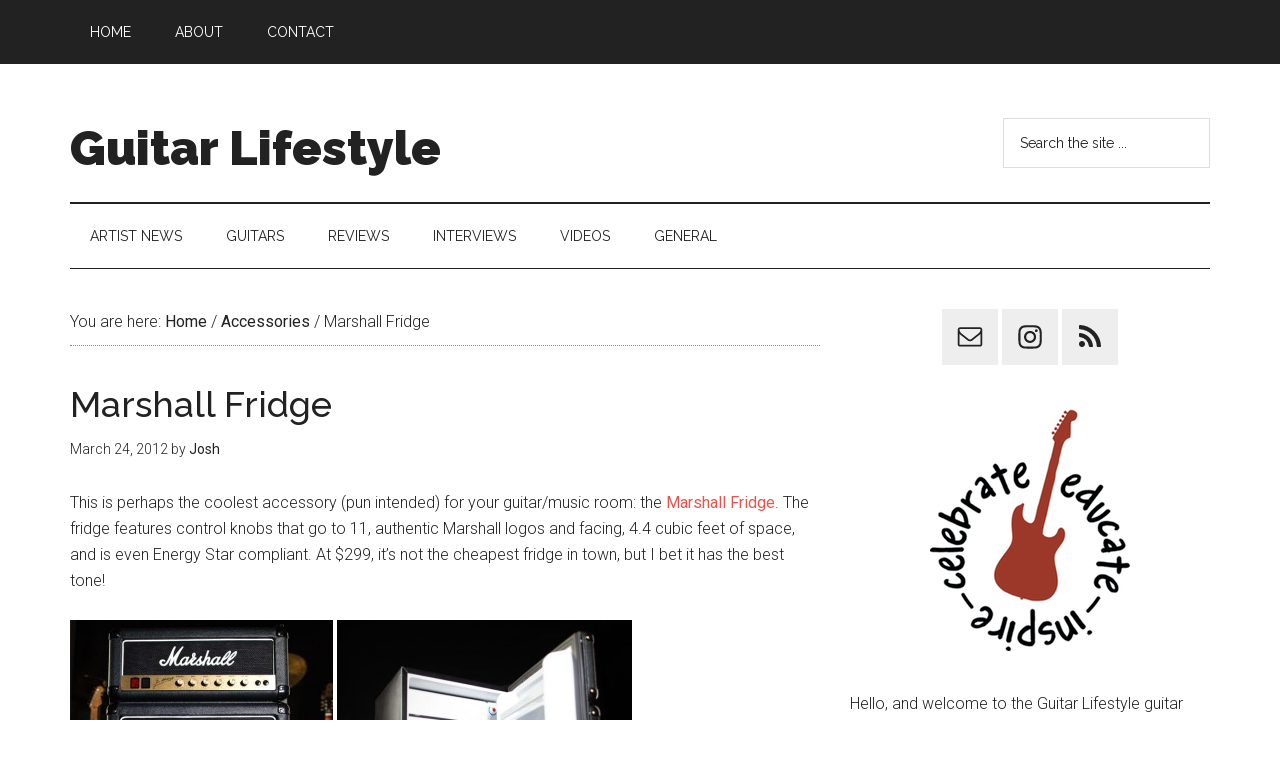

--- FILE ---
content_type: text/html; charset=UTF-8
request_url: https://www.guitarlifestyle.com/archives/2012/03/24/marshall-fridge/
body_size: 8883
content:
<!DOCTYPE html>
<html lang="en-US">
<head >
<meta charset="UTF-8" />
		<meta name="robots" content="noodp,noydir" />
		<meta name="viewport" content="width=device-width, initial-scale=1" />
<title>Marshall Fridge</title>
<meta name='robots' content='max-image-preview:large' />
<link rel='dns-prefetch' href='//fonts.googleapis.com' />
<link rel="alternate" type="application/rss+xml" title="Guitar Lifestyle &raquo; Feed" href="https://www.guitarlifestyle.com/feed/" />
<link rel="alternate" type="application/rss+xml" title="Guitar Lifestyle &raquo; Comments Feed" href="https://www.guitarlifestyle.com/comments/feed/" />
<link rel="alternate" type="application/rss+xml" title="Guitar Lifestyle &raquo; Marshall Fridge Comments Feed" href="https://www.guitarlifestyle.com/archives/2012/03/24/marshall-fridge/feed/" />
<link rel="canonical" href="https://www.guitarlifestyle.com/archives/2012/03/24/marshall-fridge/" />
<script type="text/javascript">
window._wpemojiSettings = {"baseUrl":"https:\/\/s.w.org\/images\/core\/emoji\/14.0.0\/72x72\/","ext":".png","svgUrl":"https:\/\/s.w.org\/images\/core\/emoji\/14.0.0\/svg\/","svgExt":".svg","source":{"concatemoji":"https:\/\/www.guitarlifestyle.com\/wp-includes\/js\/wp-emoji-release.min.js?ver=6.1.9"}};
/*! This file is auto-generated */
!function(e,a,t){var n,r,o,i=a.createElement("canvas"),p=i.getContext&&i.getContext("2d");function s(e,t){var a=String.fromCharCode,e=(p.clearRect(0,0,i.width,i.height),p.fillText(a.apply(this,e),0,0),i.toDataURL());return p.clearRect(0,0,i.width,i.height),p.fillText(a.apply(this,t),0,0),e===i.toDataURL()}function c(e){var t=a.createElement("script");t.src=e,t.defer=t.type="text/javascript",a.getElementsByTagName("head")[0].appendChild(t)}for(o=Array("flag","emoji"),t.supports={everything:!0,everythingExceptFlag:!0},r=0;r<o.length;r++)t.supports[o[r]]=function(e){if(p&&p.fillText)switch(p.textBaseline="top",p.font="600 32px Arial",e){case"flag":return s([127987,65039,8205,9895,65039],[127987,65039,8203,9895,65039])?!1:!s([55356,56826,55356,56819],[55356,56826,8203,55356,56819])&&!s([55356,57332,56128,56423,56128,56418,56128,56421,56128,56430,56128,56423,56128,56447],[55356,57332,8203,56128,56423,8203,56128,56418,8203,56128,56421,8203,56128,56430,8203,56128,56423,8203,56128,56447]);case"emoji":return!s([129777,127995,8205,129778,127999],[129777,127995,8203,129778,127999])}return!1}(o[r]),t.supports.everything=t.supports.everything&&t.supports[o[r]],"flag"!==o[r]&&(t.supports.everythingExceptFlag=t.supports.everythingExceptFlag&&t.supports[o[r]]);t.supports.everythingExceptFlag=t.supports.everythingExceptFlag&&!t.supports.flag,t.DOMReady=!1,t.readyCallback=function(){t.DOMReady=!0},t.supports.everything||(n=function(){t.readyCallback()},a.addEventListener?(a.addEventListener("DOMContentLoaded",n,!1),e.addEventListener("load",n,!1)):(e.attachEvent("onload",n),a.attachEvent("onreadystatechange",function(){"complete"===a.readyState&&t.readyCallback()})),(e=t.source||{}).concatemoji?c(e.concatemoji):e.wpemoji&&e.twemoji&&(c(e.twemoji),c(e.wpemoji)))}(window,document,window._wpemojiSettings);
</script>
<style type="text/css">
img.wp-smiley,
img.emoji {
	display: inline !important;
	border: none !important;
	box-shadow: none !important;
	height: 1em !important;
	width: 1em !important;
	margin: 0 0.07em !important;
	vertical-align: -0.1em !important;
	background: none !important;
	padding: 0 !important;
}
</style>
	<link rel='stylesheet' id='magazine-pro-theme-css' href='https://www.guitarlifestyle.com/wp-content/themes/magazine-pro/style.css?ver=3.1' type='text/css' media='all' />
<link rel='stylesheet' id='wp-block-library-css' href='https://www.guitarlifestyle.com/wp-includes/css/dist/block-library/style.min.css?ver=6.1.9' type='text/css' media='all' />
<link rel='stylesheet' id='classic-theme-styles-css' href='https://www.guitarlifestyle.com/wp-includes/css/classic-themes.min.css?ver=1' type='text/css' media='all' />
<style id='global-styles-inline-css' type='text/css'>
body{--wp--preset--color--black: #000000;--wp--preset--color--cyan-bluish-gray: #abb8c3;--wp--preset--color--white: #ffffff;--wp--preset--color--pale-pink: #f78da7;--wp--preset--color--vivid-red: #cf2e2e;--wp--preset--color--luminous-vivid-orange: #ff6900;--wp--preset--color--luminous-vivid-amber: #fcb900;--wp--preset--color--light-green-cyan: #7bdcb5;--wp--preset--color--vivid-green-cyan: #00d084;--wp--preset--color--pale-cyan-blue: #8ed1fc;--wp--preset--color--vivid-cyan-blue: #0693e3;--wp--preset--color--vivid-purple: #9b51e0;--wp--preset--gradient--vivid-cyan-blue-to-vivid-purple: linear-gradient(135deg,rgba(6,147,227,1) 0%,rgb(155,81,224) 100%);--wp--preset--gradient--light-green-cyan-to-vivid-green-cyan: linear-gradient(135deg,rgb(122,220,180) 0%,rgb(0,208,130) 100%);--wp--preset--gradient--luminous-vivid-amber-to-luminous-vivid-orange: linear-gradient(135deg,rgba(252,185,0,1) 0%,rgba(255,105,0,1) 100%);--wp--preset--gradient--luminous-vivid-orange-to-vivid-red: linear-gradient(135deg,rgba(255,105,0,1) 0%,rgb(207,46,46) 100%);--wp--preset--gradient--very-light-gray-to-cyan-bluish-gray: linear-gradient(135deg,rgb(238,238,238) 0%,rgb(169,184,195) 100%);--wp--preset--gradient--cool-to-warm-spectrum: linear-gradient(135deg,rgb(74,234,220) 0%,rgb(151,120,209) 20%,rgb(207,42,186) 40%,rgb(238,44,130) 60%,rgb(251,105,98) 80%,rgb(254,248,76) 100%);--wp--preset--gradient--blush-light-purple: linear-gradient(135deg,rgb(255,206,236) 0%,rgb(152,150,240) 100%);--wp--preset--gradient--blush-bordeaux: linear-gradient(135deg,rgb(254,205,165) 0%,rgb(254,45,45) 50%,rgb(107,0,62) 100%);--wp--preset--gradient--luminous-dusk: linear-gradient(135deg,rgb(255,203,112) 0%,rgb(199,81,192) 50%,rgb(65,88,208) 100%);--wp--preset--gradient--pale-ocean: linear-gradient(135deg,rgb(255,245,203) 0%,rgb(182,227,212) 50%,rgb(51,167,181) 100%);--wp--preset--gradient--electric-grass: linear-gradient(135deg,rgb(202,248,128) 0%,rgb(113,206,126) 100%);--wp--preset--gradient--midnight: linear-gradient(135deg,rgb(2,3,129) 0%,rgb(40,116,252) 100%);--wp--preset--duotone--dark-grayscale: url('#wp-duotone-dark-grayscale');--wp--preset--duotone--grayscale: url('#wp-duotone-grayscale');--wp--preset--duotone--purple-yellow: url('#wp-duotone-purple-yellow');--wp--preset--duotone--blue-red: url('#wp-duotone-blue-red');--wp--preset--duotone--midnight: url('#wp-duotone-midnight');--wp--preset--duotone--magenta-yellow: url('#wp-duotone-magenta-yellow');--wp--preset--duotone--purple-green: url('#wp-duotone-purple-green');--wp--preset--duotone--blue-orange: url('#wp-duotone-blue-orange');--wp--preset--font-size--small: 13px;--wp--preset--font-size--medium: 20px;--wp--preset--font-size--large: 36px;--wp--preset--font-size--x-large: 42px;--wp--preset--spacing--20: 0.44rem;--wp--preset--spacing--30: 0.67rem;--wp--preset--spacing--40: 1rem;--wp--preset--spacing--50: 1.5rem;--wp--preset--spacing--60: 2.25rem;--wp--preset--spacing--70: 3.38rem;--wp--preset--spacing--80: 5.06rem;}:where(.is-layout-flex){gap: 0.5em;}body .is-layout-flow > .alignleft{float: left;margin-inline-start: 0;margin-inline-end: 2em;}body .is-layout-flow > .alignright{float: right;margin-inline-start: 2em;margin-inline-end: 0;}body .is-layout-flow > .aligncenter{margin-left: auto !important;margin-right: auto !important;}body .is-layout-constrained > .alignleft{float: left;margin-inline-start: 0;margin-inline-end: 2em;}body .is-layout-constrained > .alignright{float: right;margin-inline-start: 2em;margin-inline-end: 0;}body .is-layout-constrained > .aligncenter{margin-left: auto !important;margin-right: auto !important;}body .is-layout-constrained > :where(:not(.alignleft):not(.alignright):not(.alignfull)){max-width: var(--wp--style--global--content-size);margin-left: auto !important;margin-right: auto !important;}body .is-layout-constrained > .alignwide{max-width: var(--wp--style--global--wide-size);}body .is-layout-flex{display: flex;}body .is-layout-flex{flex-wrap: wrap;align-items: center;}body .is-layout-flex > *{margin: 0;}:where(.wp-block-columns.is-layout-flex){gap: 2em;}.has-black-color{color: var(--wp--preset--color--black) !important;}.has-cyan-bluish-gray-color{color: var(--wp--preset--color--cyan-bluish-gray) !important;}.has-white-color{color: var(--wp--preset--color--white) !important;}.has-pale-pink-color{color: var(--wp--preset--color--pale-pink) !important;}.has-vivid-red-color{color: var(--wp--preset--color--vivid-red) !important;}.has-luminous-vivid-orange-color{color: var(--wp--preset--color--luminous-vivid-orange) !important;}.has-luminous-vivid-amber-color{color: var(--wp--preset--color--luminous-vivid-amber) !important;}.has-light-green-cyan-color{color: var(--wp--preset--color--light-green-cyan) !important;}.has-vivid-green-cyan-color{color: var(--wp--preset--color--vivid-green-cyan) !important;}.has-pale-cyan-blue-color{color: var(--wp--preset--color--pale-cyan-blue) !important;}.has-vivid-cyan-blue-color{color: var(--wp--preset--color--vivid-cyan-blue) !important;}.has-vivid-purple-color{color: var(--wp--preset--color--vivid-purple) !important;}.has-black-background-color{background-color: var(--wp--preset--color--black) !important;}.has-cyan-bluish-gray-background-color{background-color: var(--wp--preset--color--cyan-bluish-gray) !important;}.has-white-background-color{background-color: var(--wp--preset--color--white) !important;}.has-pale-pink-background-color{background-color: var(--wp--preset--color--pale-pink) !important;}.has-vivid-red-background-color{background-color: var(--wp--preset--color--vivid-red) !important;}.has-luminous-vivid-orange-background-color{background-color: var(--wp--preset--color--luminous-vivid-orange) !important;}.has-luminous-vivid-amber-background-color{background-color: var(--wp--preset--color--luminous-vivid-amber) !important;}.has-light-green-cyan-background-color{background-color: var(--wp--preset--color--light-green-cyan) !important;}.has-vivid-green-cyan-background-color{background-color: var(--wp--preset--color--vivid-green-cyan) !important;}.has-pale-cyan-blue-background-color{background-color: var(--wp--preset--color--pale-cyan-blue) !important;}.has-vivid-cyan-blue-background-color{background-color: var(--wp--preset--color--vivid-cyan-blue) !important;}.has-vivid-purple-background-color{background-color: var(--wp--preset--color--vivid-purple) !important;}.has-black-border-color{border-color: var(--wp--preset--color--black) !important;}.has-cyan-bluish-gray-border-color{border-color: var(--wp--preset--color--cyan-bluish-gray) !important;}.has-white-border-color{border-color: var(--wp--preset--color--white) !important;}.has-pale-pink-border-color{border-color: var(--wp--preset--color--pale-pink) !important;}.has-vivid-red-border-color{border-color: var(--wp--preset--color--vivid-red) !important;}.has-luminous-vivid-orange-border-color{border-color: var(--wp--preset--color--luminous-vivid-orange) !important;}.has-luminous-vivid-amber-border-color{border-color: var(--wp--preset--color--luminous-vivid-amber) !important;}.has-light-green-cyan-border-color{border-color: var(--wp--preset--color--light-green-cyan) !important;}.has-vivid-green-cyan-border-color{border-color: var(--wp--preset--color--vivid-green-cyan) !important;}.has-pale-cyan-blue-border-color{border-color: var(--wp--preset--color--pale-cyan-blue) !important;}.has-vivid-cyan-blue-border-color{border-color: var(--wp--preset--color--vivid-cyan-blue) !important;}.has-vivid-purple-border-color{border-color: var(--wp--preset--color--vivid-purple) !important;}.has-vivid-cyan-blue-to-vivid-purple-gradient-background{background: var(--wp--preset--gradient--vivid-cyan-blue-to-vivid-purple) !important;}.has-light-green-cyan-to-vivid-green-cyan-gradient-background{background: var(--wp--preset--gradient--light-green-cyan-to-vivid-green-cyan) !important;}.has-luminous-vivid-amber-to-luminous-vivid-orange-gradient-background{background: var(--wp--preset--gradient--luminous-vivid-amber-to-luminous-vivid-orange) !important;}.has-luminous-vivid-orange-to-vivid-red-gradient-background{background: var(--wp--preset--gradient--luminous-vivid-orange-to-vivid-red) !important;}.has-very-light-gray-to-cyan-bluish-gray-gradient-background{background: var(--wp--preset--gradient--very-light-gray-to-cyan-bluish-gray) !important;}.has-cool-to-warm-spectrum-gradient-background{background: var(--wp--preset--gradient--cool-to-warm-spectrum) !important;}.has-blush-light-purple-gradient-background{background: var(--wp--preset--gradient--blush-light-purple) !important;}.has-blush-bordeaux-gradient-background{background: var(--wp--preset--gradient--blush-bordeaux) !important;}.has-luminous-dusk-gradient-background{background: var(--wp--preset--gradient--luminous-dusk) !important;}.has-pale-ocean-gradient-background{background: var(--wp--preset--gradient--pale-ocean) !important;}.has-electric-grass-gradient-background{background: var(--wp--preset--gradient--electric-grass) !important;}.has-midnight-gradient-background{background: var(--wp--preset--gradient--midnight) !important;}.has-small-font-size{font-size: var(--wp--preset--font-size--small) !important;}.has-medium-font-size{font-size: var(--wp--preset--font-size--medium) !important;}.has-large-font-size{font-size: var(--wp--preset--font-size--large) !important;}.has-x-large-font-size{font-size: var(--wp--preset--font-size--x-large) !important;}
.wp-block-navigation a:where(:not(.wp-element-button)){color: inherit;}
:where(.wp-block-columns.is-layout-flex){gap: 2em;}
.wp-block-pullquote{font-size: 1.5em;line-height: 1.6;}
</style>
<link rel='stylesheet' id='dashicons-css' href='https://www.guitarlifestyle.com/wp-includes/css/dashicons.min.css?ver=6.1.9' type='text/css' media='all' />
<link rel='stylesheet' id='google-fonts-css' href='//fonts.googleapis.com/css?family=Roboto%3A300%2C400%7CRaleway%3A400%2C500%2C900&#038;ver=3.1' type='text/css' media='all' />
<style id='akismet-widget-style-inline-css' type='text/css'>

			.a-stats {
				--akismet-color-mid-green: #357b49;
				--akismet-color-white: #fff;
				--akismet-color-light-grey: #f6f7f7;

				max-width: 350px;
				width: auto;
			}

			.a-stats * {
				all: unset;
				box-sizing: border-box;
			}

			.a-stats strong {
				font-weight: 600;
			}

			.a-stats a.a-stats__link,
			.a-stats a.a-stats__link:visited,
			.a-stats a.a-stats__link:active {
				background: var(--akismet-color-mid-green);
				border: none;
				box-shadow: none;
				border-radius: 8px;
				color: var(--akismet-color-white);
				cursor: pointer;
				display: block;
				font-family: -apple-system, BlinkMacSystemFont, 'Segoe UI', 'Roboto', 'Oxygen-Sans', 'Ubuntu', 'Cantarell', 'Helvetica Neue', sans-serif;
				font-weight: 500;
				padding: 12px;
				text-align: center;
				text-decoration: none;
				transition: all 0.2s ease;
			}

			/* Extra specificity to deal with TwentyTwentyOne focus style */
			.widget .a-stats a.a-stats__link:focus {
				background: var(--akismet-color-mid-green);
				color: var(--akismet-color-white);
				text-decoration: none;
			}

			.a-stats a.a-stats__link:hover {
				filter: brightness(110%);
				box-shadow: 0 4px 12px rgba(0, 0, 0, 0.06), 0 0 2px rgba(0, 0, 0, 0.16);
			}

			.a-stats .count {
				color: var(--akismet-color-white);
				display: block;
				font-size: 1.5em;
				line-height: 1.4;
				padding: 0 13px;
				white-space: nowrap;
			}
		
</style>
<link rel='stylesheet' id='simple-social-icons-font-css' href='https://www.guitarlifestyle.com/wp-content/plugins/simple-social-icons/css/style.css?ver=3.0.2' type='text/css' media='all' />
<!--[if lt IE 9]>
<script type='text/javascript' src='https://www.guitarlifestyle.com/wp-content/themes/genesis/lib/js/html5shiv.min.js?ver=3.7.3' id='html5shiv-js'></script>
<![endif]-->
<script type='text/javascript' src='https://www.guitarlifestyle.com/wp-includes/js/jquery/jquery.min.js?ver=3.6.1' id='jquery-core-js'></script>
<script type='text/javascript' src='https://www.guitarlifestyle.com/wp-includes/js/jquery/jquery-migrate.min.js?ver=3.3.2' id='jquery-migrate-js'></script>
<script type='text/javascript' src='https://www.guitarlifestyle.com/wp-content/themes/magazine-pro/js/entry-date.js?ver=1.0.0' id='magazine-entry-date-js'></script>
<script type='text/javascript' src='https://www.guitarlifestyle.com/wp-content/themes/magazine-pro/js/responsive-menu.js?ver=1.0.0' id='magazine-responsive-menu-js'></script>
<link rel="https://api.w.org/" href="https://www.guitarlifestyle.com/wp-json/" /><link rel="alternate" type="application/json" href="https://www.guitarlifestyle.com/wp-json/wp/v2/posts/3652" /><link rel="EditURI" type="application/rsd+xml" title="RSD" href="https://www.guitarlifestyle.com/xmlrpc.php?rsd" />
<link rel="alternate" type="application/json+oembed" href="https://www.guitarlifestyle.com/wp-json/oembed/1.0/embed?url=https%3A%2F%2Fwww.guitarlifestyle.com%2Farchives%2F2012%2F03%2F24%2Fmarshall-fridge%2F" />
<link rel="alternate" type="text/xml+oembed" href="https://www.guitarlifestyle.com/wp-json/oembed/1.0/embed?url=https%3A%2F%2Fwww.guitarlifestyle.com%2Farchives%2F2012%2F03%2F24%2Fmarshall-fridge%2F&#038;format=xml" />
<link rel="icon" href="https://www.guitarlifestyle.com/wp-content/themes/magazine-pro/images/favicon.ico" />
</head>
<body class="post-template-default single single-post postid-3652 single-format-standard content-sidebar primary-nav" itemscope itemtype="https://schema.org/WebPage"><div class="site-container"><nav class="nav-primary" aria-label="Main" itemscope itemtype="https://schema.org/SiteNavigationElement"><div class="wrap"><ul id="menu-primary-navigation" class="menu genesis-nav-menu menu-primary"><li id="menu-item-4550" class="menu-item menu-item-type-custom menu-item-object-custom menu-item-home menu-item-4550"><a href="https://www.guitarlifestyle.com/" itemprop="url"><span itemprop="name">Home</span></a></li>
<li id="menu-item-4551" class="menu-item menu-item-type-post_type menu-item-object-page menu-item-4551"><a href="https://www.guitarlifestyle.com/about/" itemprop="url"><span itemprop="name">About</span></a></li>
<li id="menu-item-4552" class="menu-item menu-item-type-post_type menu-item-object-page menu-item-4552"><a href="https://www.guitarlifestyle.com/contact/" itemprop="url"><span itemprop="name">Contact</span></a></li>
</ul></div></nav><header class="site-header" itemscope itemtype="https://schema.org/WPHeader"><div class="wrap"><div class="title-area"><p class="site-title" itemprop="headline"><a href="https://www.guitarlifestyle.com/">Guitar Lifestyle</a></p></div><div class="widget-area header-widget-area"><section id="search-5" class="widget widget_search"><div class="widget-wrap"><form class="search-form" itemprop="potentialAction" itemscope itemtype="https://schema.org/SearchAction" method="get" action="https://www.guitarlifestyle.com/" role="search"><meta itemprop="target" content="https://www.guitarlifestyle.com/?s={s}"/><input itemprop="query-input" type="search" name="s" placeholder="Search the site ..." /><input type="submit" value="Search"  /></form></div></section>
</div></div></header><nav class="nav-secondary" aria-label="Secondary" itemscope itemtype="https://schema.org/SiteNavigationElement"><div class="wrap"><ul id="menu-secondary-menu" class="menu genesis-nav-menu menu-secondary"><li id="menu-item-4553" class="menu-item menu-item-type-taxonomy menu-item-object-category menu-item-4553"><a href="https://www.guitarlifestyle.com/archives/category/artist-news/" itemprop="url"><span itemprop="name">Artist News</span></a></li>
<li id="menu-item-4555" class="menu-item menu-item-type-taxonomy menu-item-object-category menu-item-4555"><a href="https://www.guitarlifestyle.com/archives/category/guitars/" itemprop="url"><span itemprop="name">Guitars</span></a></li>
<li id="menu-item-4556" class="menu-item menu-item-type-taxonomy menu-item-object-category menu-item-4556"><a href="https://www.guitarlifestyle.com/archives/category/reviews/" itemprop="url"><span itemprop="name">Reviews</span></a></li>
<li id="menu-item-4559" class="menu-item menu-item-type-taxonomy menu-item-object-category menu-item-4559"><a href="https://www.guitarlifestyle.com/archives/category/interviews/" itemprop="url"><span itemprop="name">Interviews</span></a></li>
<li id="menu-item-4557" class="menu-item menu-item-type-taxonomy menu-item-object-category menu-item-4557"><a href="https://www.guitarlifestyle.com/archives/category/videos/" itemprop="url"><span itemprop="name">Videos</span></a></li>
<li id="menu-item-4554" class="menu-item menu-item-type-taxonomy menu-item-object-category menu-item-4554"><a href="https://www.guitarlifestyle.com/archives/category/general/" itemprop="url"><span itemprop="name">General</span></a></li>
</ul></div></nav><div class="site-inner"><div class="content-sidebar-wrap"><main class="content"><div class="breadcrumb" itemscope itemtype="https://schema.org/BreadcrumbList">You are here: <span class="breadcrumb-link-wrap" itemprop="itemListElement" itemscope itemtype="https://schema.org/ListItem"><a href="https://www.guitarlifestyle.com/" itemprop="item"><span itemprop="name">Home</span></a></span> <span aria-label="breadcrumb separator">/</span> <span class="breadcrumb-link-wrap" itemprop="itemListElement" itemscope itemtype="https://schema.org/ListItem"><a href="https://www.guitarlifestyle.com/archives/category/accessories/" itemprop="item"><span itemprop="name">Accessories</span></a></span> <span aria-label="breadcrumb separator">/</span> Marshall Fridge</div><article class="post-3652 post type-post status-publish format-standard category-accessories entry" itemscope itemtype="https://schema.org/CreativeWork"><header class="entry-header"><h1 class="entry-title" itemprop="headline">Marshall Fridge</h1>
<p class="entry-meta"><time class="entry-time" itemprop="datePublished" datetime="2012-03-24T14:08:32-04:00">March 24, 2012</time> by <span class="entry-author" itemprop="author" itemscope itemtype="https://schema.org/Person"><a href="https://www.guitarlifestyle.com/archives/author/jevitt/" class="entry-author-link" itemprop="url" rel="author"><span class="entry-author-name" itemprop="name">Josh</span></a></span>  </p></header><div class="entry-content" itemprop="text"><p>This is perhaps the coolest accessory (pun intended) for your guitar/music room: the <a title="marshallfridge.com" href="http://marshallfridge.com/">Marshall Fridge</a>. The fridge features control knobs that go to 11, authentic Marshall logos and facing, 4.4 cubic feet of space, and is even Energy Star compliant. At $299, it&#8217;s not the cheapest fridge in town, but I bet it has the best tone!</p>
<p><a href="http://www.guitarlifestyle.com/wp-content/uploads/2012/03/marshall_fridge_front.jpg"><img decoding="async" class="alignnone size-medium wp-image-3653" style="border: 0pt none;" src="http://www.guitarlifestyle.com/wp-content/uploads/2012/03/marshall_fridge_front-263x300.jpg" alt="" width="263" height="300" srcset="https://www.guitarlifestyle.com/wp-content/uploads/2012/03/marshall_fridge_front-263x300.jpg 263w, https://www.guitarlifestyle.com/wp-content/uploads/2012/03/marshall_fridge_front.jpg 500w" sizes="(max-width: 263px) 100vw, 263px" /></a> <a href="http://www.guitarlifestyle.com/wp-content/uploads/2012/03/marshall_fridge_open.jpg"><img decoding="async" loading="lazy" class="alignnone size-medium wp-image-3654" style="border: 0pt none;" src="http://www.guitarlifestyle.com/wp-content/uploads/2012/03/marshall_fridge_open-295x300.jpg" alt="" width="295" height="300" srcset="https://www.guitarlifestyle.com/wp-content/uploads/2012/03/marshall_fridge_open-295x300.jpg 295w, https://www.guitarlifestyle.com/wp-content/uploads/2012/03/marshall_fridge_open.jpg 550w" sizes="(max-width: 295px) 100vw, 295px" /></a></p>
</div><footer class="entry-footer"><p class="entry-meta"><span class="entry-categories">Filed Under: <a href="https://www.guitarlifestyle.com/archives/category/accessories/" rel="category tag">Accessories</a></span> </p></footer></article><div class="entry-comments" id="comments"><h3>Comments</h3><ol class="comment-list">
	<li class="comment even thread-even depth-1" id="comment-417957">
	<article itemprop="comment" itemscope itemtype="https://schema.org/Comment">

		
		<header class="comment-header">
			<p class="comment-author" itemprop="author" itemscope itemtype="https://schema.org/Person">
				<img alt='' src='https://secure.gravatar.com/avatar/9d5cc9590606bd7b2cc3c5a09dcd2b79?s=100&#038;d=mm&#038;r=g' srcset='https://secure.gravatar.com/avatar/9d5cc9590606bd7b2cc3c5a09dcd2b79?s=200&#038;d=mm&#038;r=g 2x' class='avatar avatar-100 photo' height='100' width='100' loading='lazy' decoding='async'/><span itemprop="name"><a href="http://www.electricguitartutor.com" class="comment-author-link" rel="external nofollow" itemprop="url">Tim Coombe</a></span> <span class="says">says</span>			</p>

			<p class="comment-meta"><time class="comment-time" datetime="2012-03-24T16:51:21-04:00" itemprop="datePublished"><a href="https://www.guitarlifestyle.com/archives/2012/03/24/marshall-fridge/#comment-417957" class="comment-time-link" itemprop="url">March 24, 2012 at 4:51 pm</a></time></p>		</header>

		<div class="comment-content" itemprop="text">
			
			<p>I tried one of these but the reverb curdled my milk. Seriously though, it would be great to have one at a gig and get a beer between songs.</p>
		</div>

		
		
	</article>
	</li><!-- #comment-## -->

	<li class="comment odd alt thread-odd thread-alt depth-1" id="comment-418535">
	<article itemprop="comment" itemscope itemtype="https://schema.org/Comment">

		
		<header class="comment-header">
			<p class="comment-author" itemprop="author" itemscope itemtype="https://schema.org/Person">
				<img alt='' src='https://secure.gravatar.com/avatar/8415410aa2a62a47e692349de5b37e14?s=100&#038;d=mm&#038;r=g' srcset='https://secure.gravatar.com/avatar/8415410aa2a62a47e692349de5b37e14?s=200&#038;d=mm&#038;r=g 2x' class='avatar avatar-100 photo' height='100' width='100' loading='lazy' decoding='async'/><span itemprop="name">Ed Pauley</span> <span class="says">says</span>			</p>

			<p class="comment-meta"><time class="comment-time" datetime="2012-03-25T12:06:42-04:00" itemprop="datePublished"><a href="https://www.guitarlifestyle.com/archives/2012/03/24/marshall-fridge/#comment-418535" class="comment-time-link" itemprop="url">March 25, 2012 at 12:06 pm</a></time></p>		</header>

		<div class="comment-content" itemprop="text">
			
			<p>A perfect addition to the Band&#8217;s practice space!</p>
		</div>

		
		
	</article>
	</li><!-- #comment-## -->

	<li class="comment even thread-even depth-1" id="comment-420321">
	<article itemprop="comment" itemscope itemtype="https://schema.org/Comment">

		
		<header class="comment-header">
			<p class="comment-author" itemprop="author" itemscope itemtype="https://schema.org/Person">
				<img alt='' src='https://secure.gravatar.com/avatar/8415410aa2a62a47e692349de5b37e14?s=100&#038;d=mm&#038;r=g' srcset='https://secure.gravatar.com/avatar/8415410aa2a62a47e692349de5b37e14?s=200&#038;d=mm&#038;r=g 2x' class='avatar avatar-100 photo' height='100' width='100' loading='lazy' decoding='async'/><span itemprop="name">Ed Pauley</span> <span class="says">says</span>			</p>

			<p class="comment-meta"><time class="comment-time" datetime="2012-03-27T19:29:59-04:00" itemprop="datePublished"><a href="https://www.guitarlifestyle.com/archives/2012/03/24/marshall-fridge/#comment-420321" class="comment-time-link" itemprop="url">March 27, 2012 at 7:29 pm</a></time></p>		</header>

		<div class="comment-content" itemprop="text">
			
			<p>Found out last night our lead singer actually ordered one of these for the practice room&#8230;and he NEVER purchases anything.</p>
		</div>

		
		
	</article>
	</li><!-- #comment-## -->

	<li class="comment odd alt thread-odd thread-alt depth-1" id="comment-422437">
	<article itemprop="comment" itemscope itemtype="https://schema.org/Comment">

		
		<header class="comment-header">
			<p class="comment-author" itemprop="author" itemscope itemtype="https://schema.org/Person">
				<img alt='' src='https://secure.gravatar.com/avatar/d3a5fbb35f587160d829922836bf3579?s=100&#038;d=mm&#038;r=g' srcset='https://secure.gravatar.com/avatar/d3a5fbb35f587160d829922836bf3579?s=200&#038;d=mm&#038;r=g 2x' class='avatar avatar-100 photo' height='100' width='100' loading='lazy' decoding='async'/><span itemprop="name">Josh</span> <span class="says">says</span>			</p>

			<p class="comment-meta"><time class="comment-time" datetime="2012-03-30T18:56:23-04:00" itemprop="datePublished"><a href="https://www.guitarlifestyle.com/archives/2012/03/24/marshall-fridge/#comment-422437" class="comment-time-link" itemprop="url">March 30, 2012 at 6:56 pm</a></time></p>		</header>

		<div class="comment-content" itemprop="text">
			
			<p>Ed, you&#8217;ll have to let us know what you think of it when it comes in.</p>
		</div>

		
		
	</article>
	</li><!-- #comment-## -->

	<li class="comment even thread-even depth-1" id="comment-436628">
	<article itemprop="comment" itemscope itemtype="https://schema.org/Comment">

		
		<header class="comment-header">
			<p class="comment-author" itemprop="author" itemscope itemtype="https://schema.org/Person">
				<img alt='' src='https://secure.gravatar.com/avatar/56b7f710882d9b1af4412f69fadd1b68?s=100&#038;d=mm&#038;r=g' srcset='https://secure.gravatar.com/avatar/56b7f710882d9b1af4412f69fadd1b68?s=200&#038;d=mm&#038;r=g 2x' class='avatar avatar-100 photo' height='100' width='100' loading='lazy' decoding='async'/><span itemprop="name"><a href="http://www.intunestudios.com" class="comment-author-link" rel="external nofollow" itemprop="url">Dave</a></span> <span class="says">says</span>			</p>

			<p class="comment-meta"><time class="comment-time" datetime="2012-04-16T13:54:07-04:00" itemprop="datePublished"><a href="https://www.guitarlifestyle.com/archives/2012/03/24/marshall-fridge/#comment-436628" class="comment-time-link" itemprop="url">April 16, 2012 at 1:54 pm</a></time></p>		</header>

		<div class="comment-content" itemprop="text">
			
			<p>Sounds great, tastes better&#8230;  I like it.</p>
		</div>

		
		
	</article>
	</li><!-- #comment-## -->

	<li class="comment odd alt thread-odd thread-alt depth-1" id="comment-436710">
	<article itemprop="comment" itemscope itemtype="https://schema.org/Comment">

		
		<header class="comment-header">
			<p class="comment-author" itemprop="author" itemscope itemtype="https://schema.org/Person">
				<img alt='' src='https://secure.gravatar.com/avatar/65e4c2d8caf13df0454badacc08e89f7?s=100&#038;d=mm&#038;r=g' srcset='https://secure.gravatar.com/avatar/65e4c2d8caf13df0454badacc08e89f7?s=200&#038;d=mm&#038;r=g 2x' class='avatar avatar-100 photo' height='100' width='100' loading='lazy' decoding='async'/><span itemprop="name"><a href="http://www.playing-the-guitar.net" class="comment-author-link" rel="external nofollow" itemprop="url">Rick</a></span> <span class="says">says</span>			</p>

			<p class="comment-meta"><time class="comment-time" datetime="2012-04-16T17:48:35-04:00" itemprop="datePublished"><a href="https://www.guitarlifestyle.com/archives/2012/03/24/marshall-fridge/#comment-436710" class="comment-time-link" itemprop="url">April 16, 2012 at 5:48 pm</a></time></p>		</header>

		<div class="comment-content" itemprop="text">
			
			<p>How cool is that?  I&#8217;ll have to get me one of these</p>
		</div>

		
		
	</article>
	</li><!-- #comment-## -->
</ol></div></main><aside class="sidebar sidebar-primary widget-area" role="complementary" aria-label="Primary Sidebar" itemscope itemtype="https://schema.org/WPSideBar"><section id="simple-social-icons-3" class="widget simple-social-icons"><div class="widget-wrap"><ul class="aligncenter"><li class="ssi-email"><a href="mailto:site@guitarlifestyle.com" ><svg role="img" class="social-email" aria-labelledby="social-email-3"><title id="social-email-3">Email</title><use xlink:href="https://www.guitarlifestyle.com/wp-content/plugins/simple-social-icons/symbol-defs.svg#social-email"></use></svg></a></li><li class="ssi-instagram"><a href="https://www.instagram.com/guitarlifestylecom/" ><svg role="img" class="social-instagram" aria-labelledby="social-instagram-3"><title id="social-instagram-3">Instagram</title><use xlink:href="https://www.guitarlifestyle.com/wp-content/plugins/simple-social-icons/symbol-defs.svg#social-instagram"></use></svg></a></li><li class="ssi-rss"><a href="http://www.guitarlifestyle.com/feed/" ><svg role="img" class="social-rss" aria-labelledby="social-rss-3"><title id="social-rss-3">RSS</title><use xlink:href="https://www.guitarlifestyle.com/wp-content/plugins/simple-social-icons/symbol-defs.svg#social-rss"></use></svg></a></li></ul></div></section>
<section id="text-7" class="widget widget_text"><div class="widget-wrap">			<div class="textwidget"><img src="https://www.guitarlifestyle.com/wp-content/uploads/2014/07/guitarlifestyle-emblem-200.png" alt="Celebrate - Educate - Inspire" style="display: block;
    margin-left: auto;
    margin-right: auto;" /></div>
		</div></section>
<section id="text-5" class="widget widget_text"><div class="widget-wrap">			<div class="textwidget">Hello, and welcome to the Guitar Lifestyle guitar blog! My name is Josh, and I thank you for visiting this site. I am a guitar player based in Nashville, TN, aka Music City, USA. <a href="http://www.guitarlifestyle.com/about/">Read More...</a></div>
		</div></section>
<section id="archives-4" class="widget widget_archive"><div class="widget-wrap"><h4 class="widget-title widgettitle">Archives</h4>
		<label class="screen-reader-text" for="archives-dropdown-4">Archives</label>
		<select id="archives-dropdown-4" name="archive-dropdown">
			
			<option value="">Select Month</option>
				<option value='https://www.guitarlifestyle.com/archives/2025/02/'> February 2025 </option>
	<option value='https://www.guitarlifestyle.com/archives/2023/02/'> February 2023 </option>
	<option value='https://www.guitarlifestyle.com/archives/2023/01/'> January 2023 </option>
	<option value='https://www.guitarlifestyle.com/archives/2022/08/'> August 2022 </option>
	<option value='https://www.guitarlifestyle.com/archives/2022/03/'> March 2022 </option>
	<option value='https://www.guitarlifestyle.com/archives/2021/07/'> July 2021 </option>
	<option value='https://www.guitarlifestyle.com/archives/2021/06/'> June 2021 </option>
	<option value='https://www.guitarlifestyle.com/archives/2020/09/'> September 2020 </option>
	<option value='https://www.guitarlifestyle.com/archives/2020/02/'> February 2020 </option>
	<option value='https://www.guitarlifestyle.com/archives/2020/01/'> January 2020 </option>
	<option value='https://www.guitarlifestyle.com/archives/2019/12/'> December 2019 </option>
	<option value='https://www.guitarlifestyle.com/archives/2019/03/'> March 2019 </option>
	<option value='https://www.guitarlifestyle.com/archives/2018/06/'> June 2018 </option>
	<option value='https://www.guitarlifestyle.com/archives/2018/05/'> May 2018 </option>
	<option value='https://www.guitarlifestyle.com/archives/2018/02/'> February 2018 </option>
	<option value='https://www.guitarlifestyle.com/archives/2018/01/'> January 2018 </option>
	<option value='https://www.guitarlifestyle.com/archives/2017/12/'> December 2017 </option>
	<option value='https://www.guitarlifestyle.com/archives/2017/10/'> October 2017 </option>
	<option value='https://www.guitarlifestyle.com/archives/2017/07/'> July 2017 </option>
	<option value='https://www.guitarlifestyle.com/archives/2017/06/'> June 2017 </option>
	<option value='https://www.guitarlifestyle.com/archives/2016/12/'> December 2016 </option>
	<option value='https://www.guitarlifestyle.com/archives/2016/11/'> November 2016 </option>
	<option value='https://www.guitarlifestyle.com/archives/2016/10/'> October 2016 </option>
	<option value='https://www.guitarlifestyle.com/archives/2016/09/'> September 2016 </option>
	<option value='https://www.guitarlifestyle.com/archives/2016/08/'> August 2016 </option>
	<option value='https://www.guitarlifestyle.com/archives/2016/07/'> July 2016 </option>
	<option value='https://www.guitarlifestyle.com/archives/2016/06/'> June 2016 </option>
	<option value='https://www.guitarlifestyle.com/archives/2016/05/'> May 2016 </option>
	<option value='https://www.guitarlifestyle.com/archives/2016/02/'> February 2016 </option>
	<option value='https://www.guitarlifestyle.com/archives/2016/01/'> January 2016 </option>
	<option value='https://www.guitarlifestyle.com/archives/2015/12/'> December 2015 </option>
	<option value='https://www.guitarlifestyle.com/archives/2015/11/'> November 2015 </option>
	<option value='https://www.guitarlifestyle.com/archives/2015/10/'> October 2015 </option>
	<option value='https://www.guitarlifestyle.com/archives/2015/07/'> July 2015 </option>
	<option value='https://www.guitarlifestyle.com/archives/2015/06/'> June 2015 </option>
	<option value='https://www.guitarlifestyle.com/archives/2015/03/'> March 2015 </option>
	<option value='https://www.guitarlifestyle.com/archives/2015/02/'> February 2015 </option>
	<option value='https://www.guitarlifestyle.com/archives/2015/01/'> January 2015 </option>
	<option value='https://www.guitarlifestyle.com/archives/2014/09/'> September 2014 </option>
	<option value='https://www.guitarlifestyle.com/archives/2014/08/'> August 2014 </option>
	<option value='https://www.guitarlifestyle.com/archives/2014/07/'> July 2014 </option>
	<option value='https://www.guitarlifestyle.com/archives/2014/06/'> June 2014 </option>
	<option value='https://www.guitarlifestyle.com/archives/2014/05/'> May 2014 </option>
	<option value='https://www.guitarlifestyle.com/archives/2014/04/'> April 2014 </option>
	<option value='https://www.guitarlifestyle.com/archives/2014/03/'> March 2014 </option>
	<option value='https://www.guitarlifestyle.com/archives/2014/02/'> February 2014 </option>
	<option value='https://www.guitarlifestyle.com/archives/2014/01/'> January 2014 </option>
	<option value='https://www.guitarlifestyle.com/archives/2013/12/'> December 2013 </option>
	<option value='https://www.guitarlifestyle.com/archives/2013/10/'> October 2013 </option>
	<option value='https://www.guitarlifestyle.com/archives/2013/05/'> May 2013 </option>
	<option value='https://www.guitarlifestyle.com/archives/2013/02/'> February 2013 </option>
	<option value='https://www.guitarlifestyle.com/archives/2013/01/'> January 2013 </option>
	<option value='https://www.guitarlifestyle.com/archives/2012/12/'> December 2012 </option>
	<option value='https://www.guitarlifestyle.com/archives/2012/11/'> November 2012 </option>
	<option value='https://www.guitarlifestyle.com/archives/2012/10/'> October 2012 </option>
	<option value='https://www.guitarlifestyle.com/archives/2012/08/'> August 2012 </option>
	<option value='https://www.guitarlifestyle.com/archives/2012/07/'> July 2012 </option>
	<option value='https://www.guitarlifestyle.com/archives/2012/06/'> June 2012 </option>
	<option value='https://www.guitarlifestyle.com/archives/2012/05/'> May 2012 </option>
	<option value='https://www.guitarlifestyle.com/archives/2012/04/'> April 2012 </option>
	<option value='https://www.guitarlifestyle.com/archives/2012/03/'> March 2012 </option>
	<option value='https://www.guitarlifestyle.com/archives/2012/02/'> February 2012 </option>
	<option value='https://www.guitarlifestyle.com/archives/2012/01/'> January 2012 </option>
	<option value='https://www.guitarlifestyle.com/archives/2011/12/'> December 2011 </option>
	<option value='https://www.guitarlifestyle.com/archives/2011/11/'> November 2011 </option>
	<option value='https://www.guitarlifestyle.com/archives/2011/10/'> October 2011 </option>
	<option value='https://www.guitarlifestyle.com/archives/2011/09/'> September 2011 </option>
	<option value='https://www.guitarlifestyle.com/archives/2011/08/'> August 2011 </option>
	<option value='https://www.guitarlifestyle.com/archives/2011/07/'> July 2011 </option>
	<option value='https://www.guitarlifestyle.com/archives/2011/06/'> June 2011 </option>
	<option value='https://www.guitarlifestyle.com/archives/2011/05/'> May 2011 </option>
	<option value='https://www.guitarlifestyle.com/archives/2011/04/'> April 2011 </option>
	<option value='https://www.guitarlifestyle.com/archives/2011/03/'> March 2011 </option>
	<option value='https://www.guitarlifestyle.com/archives/2011/02/'> February 2011 </option>
	<option value='https://www.guitarlifestyle.com/archives/2011/01/'> January 2011 </option>
	<option value='https://www.guitarlifestyle.com/archives/2010/12/'> December 2010 </option>
	<option value='https://www.guitarlifestyle.com/archives/2010/11/'> November 2010 </option>
	<option value='https://www.guitarlifestyle.com/archives/2010/10/'> October 2010 </option>
	<option value='https://www.guitarlifestyle.com/archives/2010/09/'> September 2010 </option>
	<option value='https://www.guitarlifestyle.com/archives/2010/08/'> August 2010 </option>
	<option value='https://www.guitarlifestyle.com/archives/2010/07/'> July 2010 </option>
	<option value='https://www.guitarlifestyle.com/archives/2010/06/'> June 2010 </option>
	<option value='https://www.guitarlifestyle.com/archives/2010/05/'> May 2010 </option>
	<option value='https://www.guitarlifestyle.com/archives/2010/04/'> April 2010 </option>
	<option value='https://www.guitarlifestyle.com/archives/2010/03/'> March 2010 </option>
	<option value='https://www.guitarlifestyle.com/archives/2010/02/'> February 2010 </option>
	<option value='https://www.guitarlifestyle.com/archives/2010/01/'> January 2010 </option>
	<option value='https://www.guitarlifestyle.com/archives/2009/12/'> December 2009 </option>
	<option value='https://www.guitarlifestyle.com/archives/2009/11/'> November 2009 </option>
	<option value='https://www.guitarlifestyle.com/archives/2009/10/'> October 2009 </option>
	<option value='https://www.guitarlifestyle.com/archives/2009/09/'> September 2009 </option>
	<option value='https://www.guitarlifestyle.com/archives/2009/08/'> August 2009 </option>
	<option value='https://www.guitarlifestyle.com/archives/2009/07/'> July 2009 </option>
	<option value='https://www.guitarlifestyle.com/archives/2009/06/'> June 2009 </option>
	<option value='https://www.guitarlifestyle.com/archives/2009/05/'> May 2009 </option>
	<option value='https://www.guitarlifestyle.com/archives/2009/04/'> April 2009 </option>
	<option value='https://www.guitarlifestyle.com/archives/2009/03/'> March 2009 </option>
	<option value='https://www.guitarlifestyle.com/archives/2009/02/'> February 2009 </option>
	<option value='https://www.guitarlifestyle.com/archives/2009/01/'> January 2009 </option>
	<option value='https://www.guitarlifestyle.com/archives/2008/12/'> December 2008 </option>
	<option value='https://www.guitarlifestyle.com/archives/2008/11/'> November 2008 </option>
	<option value='https://www.guitarlifestyle.com/archives/2008/10/'> October 2008 </option>
	<option value='https://www.guitarlifestyle.com/archives/2008/09/'> September 2008 </option>
	<option value='https://www.guitarlifestyle.com/archives/2008/08/'> August 2008 </option>
	<option value='https://www.guitarlifestyle.com/archives/2008/07/'> July 2008 </option>
	<option value='https://www.guitarlifestyle.com/archives/2008/06/'> June 2008 </option>
	<option value='https://www.guitarlifestyle.com/archives/2008/05/'> May 2008 </option>
	<option value='https://www.guitarlifestyle.com/archives/2008/04/'> April 2008 </option>
	<option value='https://www.guitarlifestyle.com/archives/2008/03/'> March 2008 </option>
	<option value='https://www.guitarlifestyle.com/archives/2008/02/'> February 2008 </option>
	<option value='https://www.guitarlifestyle.com/archives/2008/01/'> January 2008 </option>
	<option value='https://www.guitarlifestyle.com/archives/2007/12/'> December 2007 </option>
	<option value='https://www.guitarlifestyle.com/archives/2007/11/'> November 2007 </option>
	<option value='https://www.guitarlifestyle.com/archives/2007/10/'> October 2007 </option>
	<option value='https://www.guitarlifestyle.com/archives/2007/09/'> September 2007 </option>
	<option value='https://www.guitarlifestyle.com/archives/2007/08/'> August 2007 </option>
	<option value='https://www.guitarlifestyle.com/archives/2007/07/'> July 2007 </option>
	<option value='https://www.guitarlifestyle.com/archives/2007/06/'> June 2007 </option>
	<option value='https://www.guitarlifestyle.com/archives/2007/05/'> May 2007 </option>
	<option value='https://www.guitarlifestyle.com/archives/2007/04/'> April 2007 </option>
	<option value='https://www.guitarlifestyle.com/archives/2007/03/'> March 2007 </option>
	<option value='https://www.guitarlifestyle.com/archives/2007/02/'> February 2007 </option>
	<option value='https://www.guitarlifestyle.com/archives/2007/01/'> January 2007 </option>
	<option value='https://www.guitarlifestyle.com/archives/2006/12/'> December 2006 </option>
	<option value='https://www.guitarlifestyle.com/archives/2006/04/'> April 2006 </option>
	<option value='https://www.guitarlifestyle.com/archives/2006/03/'> March 2006 </option>
	<option value='https://www.guitarlifestyle.com/archives/2006/02/'> February 2006 </option>
	<option value='https://www.guitarlifestyle.com/archives/2006/01/'> January 2006 </option>
	<option value='https://www.guitarlifestyle.com/archives/2005/12/'> December 2005 </option>

		</select>

<script type="text/javascript">
/* <![CDATA[ */
(function() {
	var dropdown = document.getElementById( "archives-dropdown-4" );
	function onSelectChange() {
		if ( dropdown.options[ dropdown.selectedIndex ].value !== '' ) {
			document.location.href = this.options[ this.selectedIndex ].value;
		}
	}
	dropdown.onchange = onSelectChange;
})();
/* ]]> */
</script>
			</div></section>
<section id="categories-5" class="widget widget_categories"><div class="widget-wrap"><h4 class="widget-title widgettitle">Categories</h4>
<form action="https://www.guitarlifestyle.com" method="get"><label class="screen-reader-text" for="cat">Categories</label><select  name='cat' id='cat' class='postform'>
	<option value='-1'>Select Category</option>
	<option class="level-0" value="5">Accessories</option>
	<option class="level-0" value="12">Amps</option>
	<option class="level-0" value="6">Artist News</option>
	<option class="level-0" value="10">Basses</option>
	<option class="level-0" value="9">Beginners</option>
	<option class="level-0" value="68">Education</option>
	<option class="level-0" value="15">Effects</option>
	<option class="level-0" value="82">Essays</option>
	<option class="level-0" value="18">Four Questions</option>
	<option class="level-0" value="20">FretQuiz</option>
	<option class="level-0" value="3">General</option>
	<option class="level-0" value="7">Guitar Heroes</option>
	<option class="level-0" value="73">Guitar Trivia</option>
	<option class="level-0" value="4">Guitars</option>
	<option class="level-0" value="147">interviews</option>
	<option class="level-0" value="38">Lessons</option>
	<option class="level-0" value="16">Links</option>
	<option class="level-0" value="19">NAMM</option>
	<option class="level-0" value="176">Photo Friday</option>
	<option class="level-0" value="8">Reviews</option>
	<option class="level-0" value="251">Spotify</option>
	<option class="level-0" value="63">T-shirts</option>
	<option class="level-0" value="174">Videos</option>
</select>
</form>
<script type="text/javascript">
/* <![CDATA[ */
(function() {
	var dropdown = document.getElementById( "cat" );
	function onCatChange() {
		if ( dropdown.options[ dropdown.selectedIndex ].value > 0 ) {
			dropdown.parentNode.submit();
		}
	}
	dropdown.onchange = onCatChange;
})();
/* ]]> */
</script>

			</div></section>
<section id="linkcat-2" class="widget widget_links"><div class="widget-wrap"><h4 class="widget-title widgettitle">Friends</h4>

	<ul class='xoxo blogroll'>
<li><a href="http://iheartguitarblog.com/">I Heart Guitar Blog</a></li>
<li><a href="https://www.learningguitarnow.com/">Learning Guitar Now</a></li>
<li><a href="http://texasbluesalley.com/news">Texas Blues Alley</a></li>

	</ul>
</div></section>

</aside></div></div><footer class="site-footer" itemscope itemtype="https://schema.org/WPFooter"><div class="wrap"><div class="creds"><p>Copyright &copy; 2026 &middot; <a href="https://guitarlifestyle.com">Guitar Lifestyle</a> &middot; Proudly created in Nashville, TN &middot; <a href="http://guitarlifestyle.com/wp-admin">WP</a></p></div><p></p></div></footer></div><style type="text/css" media="screen">#simple-social-icons-3 ul li a, #simple-social-icons-3 ul li a:hover, #simple-social-icons-3 ul li a:focus { background-color: #eeeeee !important; border-radius: 0px; color: #222222 !important; border: 0px #ffffff solid !important; font-size: 28px; padding: 14px; }  #simple-social-icons-3 ul li a:hover, #simple-social-icons-3 ul li a:focus { background-color: #222222 !important; border-color: #ffffff !important; color: #ffffff !important; }  #simple-social-icons-3 ul li a:focus { outline: 1px dotted #222222 !important; }</style></body></html>
